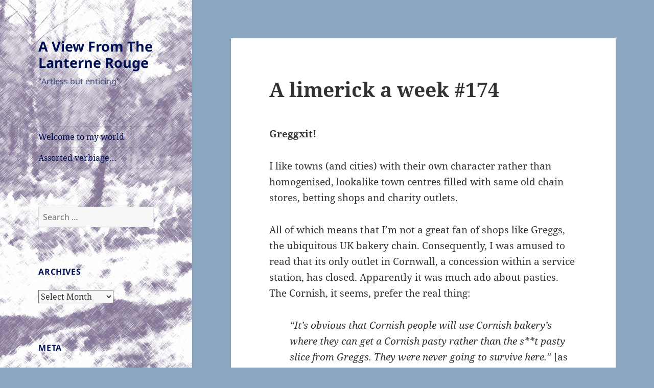

--- FILE ---
content_type: text/html; charset=UTF-8
request_url: https://blog.piscibus.com/a-limerick-a-week-174
body_size: 16478
content:
<!DOCTYPE html>
<html lang="en-GB" class="no-js">
<head>
	<meta charset="UTF-8">
	<meta name="viewport" content="width=device-width, initial-scale=1.0">
	<link rel="profile" href="https://gmpg.org/xfn/11">
	<link rel="pingback" href="https://blog.piscibus.com/xmlrpc.php">
	<script>
(function(html){html.className = html.className.replace(/\bno-js\b/,'js')})(document.documentElement);
//# sourceURL=twentyfifteen_javascript_detection
</script>
<title>A limerick a week #174 &#8211; A View From The Lanterne Rouge</title>
<meta name='robots' content='max-image-preview:large' />
<link rel='dns-prefetch' href='//secure.gravatar.com' />
<link rel='dns-prefetch' href='//stats.wp.com' />
<link rel='dns-prefetch' href='//v0.wordpress.com' />
<link rel='preconnect' href='//i0.wp.com' />
<link rel="alternate" type="application/rss+xml" title="A View From The Lanterne Rouge &raquo; Feed" href="https://blog.piscibus.com/feed" />
<link rel="alternate" type="application/rss+xml" title="A View From The Lanterne Rouge &raquo; Comments Feed" href="https://blog.piscibus.com/comments/feed" />
<link rel="alternate" type="application/rss+xml" title="A View From The Lanterne Rouge &raquo; A limerick a week #174 Comments Feed" href="https://blog.piscibus.com/a-limerick-a-week-174/feed" />
<link rel="alternate" title="oEmbed (JSON)" type="application/json+oembed" href="https://blog.piscibus.com/wp-json/oembed/1.0/embed?url=https%3A%2F%2Fblog.piscibus.com%2Fa-limerick-a-week-174" />
<link rel="alternate" title="oEmbed (XML)" type="text/xml+oembed" href="https://blog.piscibus.com/wp-json/oembed/1.0/embed?url=https%3A%2F%2Fblog.piscibus.com%2Fa-limerick-a-week-174&#038;format=xml" />
<style id='wp-img-auto-sizes-contain-inline-css'>
img:is([sizes=auto i],[sizes^="auto," i]){contain-intrinsic-size:3000px 1500px}
/*# sourceURL=wp-img-auto-sizes-contain-inline-css */
</style>
<link rel='stylesheet' id='twentyfifteen-jetpack-css' href='https://blog.piscibus.com/wp-content/plugins/jetpack/modules/theme-tools/compat/twentyfifteen.css?ver=15.3.1' media='all' />
<style id='wp-emoji-styles-inline-css'>

	img.wp-smiley, img.emoji {
		display: inline !important;
		border: none !important;
		box-shadow: none !important;
		height: 1em !important;
		width: 1em !important;
		margin: 0 0.07em !important;
		vertical-align: -0.1em !important;
		background: none !important;
		padding: 0 !important;
	}
/*# sourceURL=wp-emoji-styles-inline-css */
</style>
<style id='wp-block-library-inline-css'>
:root{--wp-block-synced-color:#7a00df;--wp-block-synced-color--rgb:122,0,223;--wp-bound-block-color:var(--wp-block-synced-color);--wp-editor-canvas-background:#ddd;--wp-admin-theme-color:#007cba;--wp-admin-theme-color--rgb:0,124,186;--wp-admin-theme-color-darker-10:#006ba1;--wp-admin-theme-color-darker-10--rgb:0,107,160.5;--wp-admin-theme-color-darker-20:#005a87;--wp-admin-theme-color-darker-20--rgb:0,90,135;--wp-admin-border-width-focus:2px}@media (min-resolution:192dpi){:root{--wp-admin-border-width-focus:1.5px}}.wp-element-button{cursor:pointer}:root .has-very-light-gray-background-color{background-color:#eee}:root .has-very-dark-gray-background-color{background-color:#313131}:root .has-very-light-gray-color{color:#eee}:root .has-very-dark-gray-color{color:#313131}:root .has-vivid-green-cyan-to-vivid-cyan-blue-gradient-background{background:linear-gradient(135deg,#00d084,#0693e3)}:root .has-purple-crush-gradient-background{background:linear-gradient(135deg,#34e2e4,#4721fb 50%,#ab1dfe)}:root .has-hazy-dawn-gradient-background{background:linear-gradient(135deg,#faaca8,#dad0ec)}:root .has-subdued-olive-gradient-background{background:linear-gradient(135deg,#fafae1,#67a671)}:root .has-atomic-cream-gradient-background{background:linear-gradient(135deg,#fdd79a,#004a59)}:root .has-nightshade-gradient-background{background:linear-gradient(135deg,#330968,#31cdcf)}:root .has-midnight-gradient-background{background:linear-gradient(135deg,#020381,#2874fc)}:root{--wp--preset--font-size--normal:16px;--wp--preset--font-size--huge:42px}.has-regular-font-size{font-size:1em}.has-larger-font-size{font-size:2.625em}.has-normal-font-size{font-size:var(--wp--preset--font-size--normal)}.has-huge-font-size{font-size:var(--wp--preset--font-size--huge)}.has-text-align-center{text-align:center}.has-text-align-left{text-align:left}.has-text-align-right{text-align:right}.has-fit-text{white-space:nowrap!important}#end-resizable-editor-section{display:none}.aligncenter{clear:both}.items-justified-left{justify-content:flex-start}.items-justified-center{justify-content:center}.items-justified-right{justify-content:flex-end}.items-justified-space-between{justify-content:space-between}.screen-reader-text{border:0;clip-path:inset(50%);height:1px;margin:-1px;overflow:hidden;padding:0;position:absolute;width:1px;word-wrap:normal!important}.screen-reader-text:focus{background-color:#ddd;clip-path:none;color:#444;display:block;font-size:1em;height:auto;left:5px;line-height:normal;padding:15px 23px 14px;text-decoration:none;top:5px;width:auto;z-index:100000}html :where(.has-border-color){border-style:solid}html :where([style*=border-top-color]){border-top-style:solid}html :where([style*=border-right-color]){border-right-style:solid}html :where([style*=border-bottom-color]){border-bottom-style:solid}html :where([style*=border-left-color]){border-left-style:solid}html :where([style*=border-width]){border-style:solid}html :where([style*=border-top-width]){border-top-style:solid}html :where([style*=border-right-width]){border-right-style:solid}html :where([style*=border-bottom-width]){border-bottom-style:solid}html :where([style*=border-left-width]){border-left-style:solid}html :where(img[class*=wp-image-]){height:auto;max-width:100%}:where(figure){margin:0 0 1em}html :where(.is-position-sticky){--wp-admin--admin-bar--position-offset:var(--wp-admin--admin-bar--height,0px)}@media screen and (max-width:600px){html :where(.is-position-sticky){--wp-admin--admin-bar--position-offset:0px}}

/*# sourceURL=wp-block-library-inline-css */
</style><style id='global-styles-inline-css'>
:root{--wp--preset--aspect-ratio--square: 1;--wp--preset--aspect-ratio--4-3: 4/3;--wp--preset--aspect-ratio--3-4: 3/4;--wp--preset--aspect-ratio--3-2: 3/2;--wp--preset--aspect-ratio--2-3: 2/3;--wp--preset--aspect-ratio--16-9: 16/9;--wp--preset--aspect-ratio--9-16: 9/16;--wp--preset--color--black: #000000;--wp--preset--color--cyan-bluish-gray: #abb8c3;--wp--preset--color--white: #fff;--wp--preset--color--pale-pink: #f78da7;--wp--preset--color--vivid-red: #cf2e2e;--wp--preset--color--luminous-vivid-orange: #ff6900;--wp--preset--color--luminous-vivid-amber: #fcb900;--wp--preset--color--light-green-cyan: #7bdcb5;--wp--preset--color--vivid-green-cyan: #00d084;--wp--preset--color--pale-cyan-blue: #8ed1fc;--wp--preset--color--vivid-cyan-blue: #0693e3;--wp--preset--color--vivid-purple: #9b51e0;--wp--preset--color--dark-gray: #111;--wp--preset--color--light-gray: #f1f1f1;--wp--preset--color--yellow: #f4ca16;--wp--preset--color--dark-brown: #352712;--wp--preset--color--medium-pink: #e53b51;--wp--preset--color--light-pink: #ffe5d1;--wp--preset--color--dark-purple: #2e2256;--wp--preset--color--purple: #674970;--wp--preset--color--blue-gray: #22313f;--wp--preset--color--bright-blue: #55c3dc;--wp--preset--color--light-blue: #e9f2f9;--wp--preset--gradient--vivid-cyan-blue-to-vivid-purple: linear-gradient(135deg,rgb(6,147,227) 0%,rgb(155,81,224) 100%);--wp--preset--gradient--light-green-cyan-to-vivid-green-cyan: linear-gradient(135deg,rgb(122,220,180) 0%,rgb(0,208,130) 100%);--wp--preset--gradient--luminous-vivid-amber-to-luminous-vivid-orange: linear-gradient(135deg,rgb(252,185,0) 0%,rgb(255,105,0) 100%);--wp--preset--gradient--luminous-vivid-orange-to-vivid-red: linear-gradient(135deg,rgb(255,105,0) 0%,rgb(207,46,46) 100%);--wp--preset--gradient--very-light-gray-to-cyan-bluish-gray: linear-gradient(135deg,rgb(238,238,238) 0%,rgb(169,184,195) 100%);--wp--preset--gradient--cool-to-warm-spectrum: linear-gradient(135deg,rgb(74,234,220) 0%,rgb(151,120,209) 20%,rgb(207,42,186) 40%,rgb(238,44,130) 60%,rgb(251,105,98) 80%,rgb(254,248,76) 100%);--wp--preset--gradient--blush-light-purple: linear-gradient(135deg,rgb(255,206,236) 0%,rgb(152,150,240) 100%);--wp--preset--gradient--blush-bordeaux: linear-gradient(135deg,rgb(254,205,165) 0%,rgb(254,45,45) 50%,rgb(107,0,62) 100%);--wp--preset--gradient--luminous-dusk: linear-gradient(135deg,rgb(255,203,112) 0%,rgb(199,81,192) 50%,rgb(65,88,208) 100%);--wp--preset--gradient--pale-ocean: linear-gradient(135deg,rgb(255,245,203) 0%,rgb(182,227,212) 50%,rgb(51,167,181) 100%);--wp--preset--gradient--electric-grass: linear-gradient(135deg,rgb(202,248,128) 0%,rgb(113,206,126) 100%);--wp--preset--gradient--midnight: linear-gradient(135deg,rgb(2,3,129) 0%,rgb(40,116,252) 100%);--wp--preset--gradient--dark-gray-gradient-gradient: linear-gradient(90deg, rgba(17,17,17,1) 0%, rgba(42,42,42,1) 100%);--wp--preset--gradient--light-gray-gradient: linear-gradient(90deg, rgba(241,241,241,1) 0%, rgba(215,215,215,1) 100%);--wp--preset--gradient--white-gradient: linear-gradient(90deg, rgba(255,255,255,1) 0%, rgba(230,230,230,1) 100%);--wp--preset--gradient--yellow-gradient: linear-gradient(90deg, rgba(244,202,22,1) 0%, rgba(205,168,10,1) 100%);--wp--preset--gradient--dark-brown-gradient: linear-gradient(90deg, rgba(53,39,18,1) 0%, rgba(91,67,31,1) 100%);--wp--preset--gradient--medium-pink-gradient: linear-gradient(90deg, rgba(229,59,81,1) 0%, rgba(209,28,51,1) 100%);--wp--preset--gradient--light-pink-gradient: linear-gradient(90deg, rgba(255,229,209,1) 0%, rgba(255,200,158,1) 100%);--wp--preset--gradient--dark-purple-gradient: linear-gradient(90deg, rgba(46,34,86,1) 0%, rgba(66,48,123,1) 100%);--wp--preset--gradient--purple-gradient: linear-gradient(90deg, rgba(103,73,112,1) 0%, rgba(131,93,143,1) 100%);--wp--preset--gradient--blue-gray-gradient: linear-gradient(90deg, rgba(34,49,63,1) 0%, rgba(52,75,96,1) 100%);--wp--preset--gradient--bright-blue-gradient: linear-gradient(90deg, rgba(85,195,220,1) 0%, rgba(43,180,211,1) 100%);--wp--preset--gradient--light-blue-gradient: linear-gradient(90deg, rgba(233,242,249,1) 0%, rgba(193,218,238,1) 100%);--wp--preset--font-size--small: 13px;--wp--preset--font-size--medium: 20px;--wp--preset--font-size--large: 36px;--wp--preset--font-size--x-large: 42px;--wp--preset--spacing--20: 0.44rem;--wp--preset--spacing--30: 0.67rem;--wp--preset--spacing--40: 1rem;--wp--preset--spacing--50: 1.5rem;--wp--preset--spacing--60: 2.25rem;--wp--preset--spacing--70: 3.38rem;--wp--preset--spacing--80: 5.06rem;--wp--preset--shadow--natural: 6px 6px 9px rgba(0, 0, 0, 0.2);--wp--preset--shadow--deep: 12px 12px 50px rgba(0, 0, 0, 0.4);--wp--preset--shadow--sharp: 6px 6px 0px rgba(0, 0, 0, 0.2);--wp--preset--shadow--outlined: 6px 6px 0px -3px rgb(255, 255, 255), 6px 6px rgb(0, 0, 0);--wp--preset--shadow--crisp: 6px 6px 0px rgb(0, 0, 0);}:where(.is-layout-flex){gap: 0.5em;}:where(.is-layout-grid){gap: 0.5em;}body .is-layout-flex{display: flex;}.is-layout-flex{flex-wrap: wrap;align-items: center;}.is-layout-flex > :is(*, div){margin: 0;}body .is-layout-grid{display: grid;}.is-layout-grid > :is(*, div){margin: 0;}:where(.wp-block-columns.is-layout-flex){gap: 2em;}:where(.wp-block-columns.is-layout-grid){gap: 2em;}:where(.wp-block-post-template.is-layout-flex){gap: 1.25em;}:where(.wp-block-post-template.is-layout-grid){gap: 1.25em;}.has-black-color{color: var(--wp--preset--color--black) !important;}.has-cyan-bluish-gray-color{color: var(--wp--preset--color--cyan-bluish-gray) !important;}.has-white-color{color: var(--wp--preset--color--white) !important;}.has-pale-pink-color{color: var(--wp--preset--color--pale-pink) !important;}.has-vivid-red-color{color: var(--wp--preset--color--vivid-red) !important;}.has-luminous-vivid-orange-color{color: var(--wp--preset--color--luminous-vivid-orange) !important;}.has-luminous-vivid-amber-color{color: var(--wp--preset--color--luminous-vivid-amber) !important;}.has-light-green-cyan-color{color: var(--wp--preset--color--light-green-cyan) !important;}.has-vivid-green-cyan-color{color: var(--wp--preset--color--vivid-green-cyan) !important;}.has-pale-cyan-blue-color{color: var(--wp--preset--color--pale-cyan-blue) !important;}.has-vivid-cyan-blue-color{color: var(--wp--preset--color--vivid-cyan-blue) !important;}.has-vivid-purple-color{color: var(--wp--preset--color--vivid-purple) !important;}.has-black-background-color{background-color: var(--wp--preset--color--black) !important;}.has-cyan-bluish-gray-background-color{background-color: var(--wp--preset--color--cyan-bluish-gray) !important;}.has-white-background-color{background-color: var(--wp--preset--color--white) !important;}.has-pale-pink-background-color{background-color: var(--wp--preset--color--pale-pink) !important;}.has-vivid-red-background-color{background-color: var(--wp--preset--color--vivid-red) !important;}.has-luminous-vivid-orange-background-color{background-color: var(--wp--preset--color--luminous-vivid-orange) !important;}.has-luminous-vivid-amber-background-color{background-color: var(--wp--preset--color--luminous-vivid-amber) !important;}.has-light-green-cyan-background-color{background-color: var(--wp--preset--color--light-green-cyan) !important;}.has-vivid-green-cyan-background-color{background-color: var(--wp--preset--color--vivid-green-cyan) !important;}.has-pale-cyan-blue-background-color{background-color: var(--wp--preset--color--pale-cyan-blue) !important;}.has-vivid-cyan-blue-background-color{background-color: var(--wp--preset--color--vivid-cyan-blue) !important;}.has-vivid-purple-background-color{background-color: var(--wp--preset--color--vivid-purple) !important;}.has-black-border-color{border-color: var(--wp--preset--color--black) !important;}.has-cyan-bluish-gray-border-color{border-color: var(--wp--preset--color--cyan-bluish-gray) !important;}.has-white-border-color{border-color: var(--wp--preset--color--white) !important;}.has-pale-pink-border-color{border-color: var(--wp--preset--color--pale-pink) !important;}.has-vivid-red-border-color{border-color: var(--wp--preset--color--vivid-red) !important;}.has-luminous-vivid-orange-border-color{border-color: var(--wp--preset--color--luminous-vivid-orange) !important;}.has-luminous-vivid-amber-border-color{border-color: var(--wp--preset--color--luminous-vivid-amber) !important;}.has-light-green-cyan-border-color{border-color: var(--wp--preset--color--light-green-cyan) !important;}.has-vivid-green-cyan-border-color{border-color: var(--wp--preset--color--vivid-green-cyan) !important;}.has-pale-cyan-blue-border-color{border-color: var(--wp--preset--color--pale-cyan-blue) !important;}.has-vivid-cyan-blue-border-color{border-color: var(--wp--preset--color--vivid-cyan-blue) !important;}.has-vivid-purple-border-color{border-color: var(--wp--preset--color--vivid-purple) !important;}.has-vivid-cyan-blue-to-vivid-purple-gradient-background{background: var(--wp--preset--gradient--vivid-cyan-blue-to-vivid-purple) !important;}.has-light-green-cyan-to-vivid-green-cyan-gradient-background{background: var(--wp--preset--gradient--light-green-cyan-to-vivid-green-cyan) !important;}.has-luminous-vivid-amber-to-luminous-vivid-orange-gradient-background{background: var(--wp--preset--gradient--luminous-vivid-amber-to-luminous-vivid-orange) !important;}.has-luminous-vivid-orange-to-vivid-red-gradient-background{background: var(--wp--preset--gradient--luminous-vivid-orange-to-vivid-red) !important;}.has-very-light-gray-to-cyan-bluish-gray-gradient-background{background: var(--wp--preset--gradient--very-light-gray-to-cyan-bluish-gray) !important;}.has-cool-to-warm-spectrum-gradient-background{background: var(--wp--preset--gradient--cool-to-warm-spectrum) !important;}.has-blush-light-purple-gradient-background{background: var(--wp--preset--gradient--blush-light-purple) !important;}.has-blush-bordeaux-gradient-background{background: var(--wp--preset--gradient--blush-bordeaux) !important;}.has-luminous-dusk-gradient-background{background: var(--wp--preset--gradient--luminous-dusk) !important;}.has-pale-ocean-gradient-background{background: var(--wp--preset--gradient--pale-ocean) !important;}.has-electric-grass-gradient-background{background: var(--wp--preset--gradient--electric-grass) !important;}.has-midnight-gradient-background{background: var(--wp--preset--gradient--midnight) !important;}.has-small-font-size{font-size: var(--wp--preset--font-size--small) !important;}.has-medium-font-size{font-size: var(--wp--preset--font-size--medium) !important;}.has-large-font-size{font-size: var(--wp--preset--font-size--large) !important;}.has-x-large-font-size{font-size: var(--wp--preset--font-size--x-large) !important;}
/*# sourceURL=global-styles-inline-css */
</style>

<style id='classic-theme-styles-inline-css'>
/*! This file is auto-generated */
.wp-block-button__link{color:#fff;background-color:#32373c;border-radius:9999px;box-shadow:none;text-decoration:none;padding:calc(.667em + 2px) calc(1.333em + 2px);font-size:1.125em}.wp-block-file__button{background:#32373c;color:#fff;text-decoration:none}
/*# sourceURL=/wp-includes/css/classic-themes.min.css */
</style>
<link rel='stylesheet' id='twentyfifteen-fonts-css' href='https://blog.piscibus.com/wp-content/themes/twentyfifteen/assets/fonts/noto-sans-plus-noto-serif-plus-inconsolata.css?ver=20230328' media='all' />
<link rel='stylesheet' id='genericons-css' href='https://blog.piscibus.com/wp-content/plugins/jetpack/_inc/genericons/genericons/genericons.css?ver=3.1' media='all' />
<link rel='stylesheet' id='twentyfifteen-style-css' href='https://blog.piscibus.com/wp-content/themes/twentyfifteen/style.css?ver=20251202' media='all' />
<style id='twentyfifteen-style-inline-css'>

		/* Custom Header Background Color */
		body:before,
		.site-header {
			background-color: #8ba6bf;
		}

		@media screen and (min-width: 59.6875em) {
			.site-header,
			.secondary {
				background-color: transparent;
			}

			.widget button,
			.widget input[type="button"],
			.widget input[type="reset"],
			.widget input[type="submit"],
			.widget_calendar tbody a,
			.widget_calendar tbody a:hover,
			.widget_calendar tbody a:focus {
				color: #8ba6bf;
			}
		}
	

		/* Custom Sidebar Text Color */
		.site-title a,
		.site-description,
		.secondary-toggle:before {
			color: #001054;
		}

		.site-title a:hover,
		.site-title a:focus {
			color: rgba( 0, 16, 84, 0.7);
		}

		.secondary-toggle {
			border-color: rgba( 0, 16, 84, 0.1);
		}

		.secondary-toggle:hover,
		.secondary-toggle:focus {
			border-color: rgba( 0, 16, 84, 0.3);
		}

		.site-title a {
			outline-color: rgba( 0, 16, 84, 0.3);
		}

		@media screen and (min-width: 59.6875em) {
			.secondary a,
			.dropdown-toggle:after,
			.widget-title,
			.widget blockquote cite,
			.widget blockquote small {
				color: #001054;
			}

			.widget button,
			.widget input[type="button"],
			.widget input[type="reset"],
			.widget input[type="submit"],
			.widget_calendar tbody a {
				background-color: #001054;
			}

			.textwidget a {
				border-color: #001054;
			}

			.secondary a:hover,
			.secondary a:focus,
			.main-navigation .menu-item-description,
			.widget,
			.widget blockquote,
			.widget .wp-caption-text,
			.widget .gallery-caption {
				color: rgba( 0, 16, 84, 0.7);
			}

			.widget button:hover,
			.widget button:focus,
			.widget input[type="button"]:hover,
			.widget input[type="button"]:focus,
			.widget input[type="reset"]:hover,
			.widget input[type="reset"]:focus,
			.widget input[type="submit"]:hover,
			.widget input[type="submit"]:focus,
			.widget_calendar tbody a:hover,
			.widget_calendar tbody a:focus {
				background-color: rgba( 0, 16, 84, 0.7);
			}

			.widget blockquote {
				border-color: rgba( 0, 16, 84, 0.7);
			}

			.main-navigation ul,
			.main-navigation li,
			.secondary-toggle,
			.widget input,
			.widget textarea,
			.widget table,
			.widget th,
			.widget td,
			.widget pre,
			.widget li,
			.widget_categories .children,
			.widget_nav_menu .sub-menu,
			.widget_pages .children,
			.widget abbr[title] {
				border-color: rgba( 0, 16, 84, 0.1);
			}

			.dropdown-toggle:hover,
			.dropdown-toggle:focus,
			.widget hr {
				background-color: rgba( 0, 16, 84, 0.1);
			}

			.widget input:focus,
			.widget textarea:focus {
				border-color: rgba( 0, 16, 84, 0.3);
			}

			.sidebar a:focus,
			.dropdown-toggle:focus {
				outline-color: rgba( 0, 16, 84, 0.3);
			}
		}
	
/*# sourceURL=twentyfifteen-style-inline-css */
</style>
<link rel='stylesheet' id='twentyfifteen-block-style-css' href='https://blog.piscibus.com/wp-content/themes/twentyfifteen/css/blocks.css?ver=20240715' media='all' />
<script src="https://blog.piscibus.com/wp-includes/js/jquery/jquery.min.js?ver=3.7.1" id="jquery-core-js"></script>
<script src="https://blog.piscibus.com/wp-includes/js/jquery/jquery-migrate.min.js?ver=3.4.1" id="jquery-migrate-js"></script>
<script id="twentyfifteen-script-js-extra">
var screenReaderText = {"expand":"\u003Cspan class=\"screen-reader-text\"\u003Eexpand child menu\u003C/span\u003E","collapse":"\u003Cspan class=\"screen-reader-text\"\u003Ecollapse child menu\u003C/span\u003E"};
//# sourceURL=twentyfifteen-script-js-extra
</script>
<script src="https://blog.piscibus.com/wp-content/themes/twentyfifteen/js/functions.js?ver=20250729" id="twentyfifteen-script-js" defer data-wp-strategy="defer"></script>
<link rel="https://api.w.org/" href="https://blog.piscibus.com/wp-json/" /><link rel="alternate" title="JSON" type="application/json" href="https://blog.piscibus.com/wp-json/wp/v2/posts/6045" /><link rel="EditURI" type="application/rsd+xml" title="RSD" href="https://blog.piscibus.com/xmlrpc.php?rsd" />
<meta name="generator" content="WordPress 6.9" />
<link rel="canonical" href="https://blog.piscibus.com/a-limerick-a-week-174" />
<link rel='shortlink' href='https://wp.me/p6XcCK-1zv' />
	<style>img#wpstats{display:none}</style>
				<style type="text/css" id="twentyfifteen-header-css">
				.site-header {

			/*
			 * No shorthand so the Customizer can override individual properties.
			 * @see https://core.trac.wordpress.org/ticket/31460
			 */
			background-image: url(https://blog.piscibus.com/wp-content/uploads/2015/11/cropped-Header_image_3.jpg);
			background-repeat: no-repeat;
			background-position: 50% 50%;
			-webkit-background-size: cover;
			-moz-background-size:    cover;
			-o-background-size:      cover;
			background-size:         cover;
		}

		@media screen and (min-width: 59.6875em) {
			body:before {

				/*
				 * No shorthand so the Customizer can override individual properties.
				 * @see https://core.trac.wordpress.org/ticket/31460
				 */
				background-image: url(https://blog.piscibus.com/wp-content/uploads/2015/11/cropped-Header_image_3.jpg);
				background-repeat: no-repeat;
				background-position: 100% 50%;
				-webkit-background-size: cover;
				-moz-background-size:    cover;
				-o-background-size:      cover;
				background-size:         cover;
				border-right: 0;
			}

			.site-header {
				background: transparent;
			}
		}
				</style>
		<style id="custom-background-css">
body.custom-background { background-color: #8ba6bf; }
</style>
	
<!-- Jetpack Open Graph Tags -->
<meta property="og:type" content="article" />
<meta property="og:title" content="A limerick a week #174" />
<meta property="og:url" content="https://blog.piscibus.com/a-limerick-a-week-174" />
<meta property="og:description" content="Greggxit! I like towns (and cities) with their own character rather than homogenised, lookalike town centres filled with same old chain stores, betting shops and charity outlets. All of which means…" />
<meta property="article:published_time" content="2020-01-17T15:06:51+00:00" />
<meta property="article:modified_time" content="2020-01-17T15:06:51+00:00" />
<meta property="og:site_name" content="A View From The Lanterne Rouge" />
<meta property="og:image" content="https://blog.piscibus.com/wp-content/uploads/2020/01/greggs-6-e1453035884323.jpg" />
<meta property="og:image:width" content="480" />
<meta property="og:image:height" content="400" />
<meta property="og:image:alt" content="" />
<meta property="og:locale" content="en_GB" />
<meta name="twitter:text:title" content="A limerick a week #174" />
<meta name="twitter:image" content="https://blog.piscibus.com/wp-content/uploads/2020/01/greggs-6-e1453035884323.jpg?w=640" />
<meta name="twitter:card" content="summary_large_image" />

<!-- End Jetpack Open Graph Tags -->
<link rel="icon" href="https://i0.wp.com/blog.piscibus.com/wp-content/uploads/2015/11/cropped-PennyFarthing.jpg?fit=32%2C32&#038;ssl=1" sizes="32x32" />
<link rel="icon" href="https://i0.wp.com/blog.piscibus.com/wp-content/uploads/2015/11/cropped-PennyFarthing.jpg?fit=192%2C192&#038;ssl=1" sizes="192x192" />
<link rel="apple-touch-icon" href="https://i0.wp.com/blog.piscibus.com/wp-content/uploads/2015/11/cropped-PennyFarthing.jpg?fit=180%2C180&#038;ssl=1" />
<meta name="msapplication-TileImage" content="https://i0.wp.com/blog.piscibus.com/wp-content/uploads/2015/11/cropped-PennyFarthing.jpg?fit=270%2C270&#038;ssl=1" />
		<style id="wp-custom-css">
			/*
You can add your own CSS here.

Click the help icon above to learn more.
*/
.entry-content a {
    border-bottom: none;
}		</style>
		<link rel='stylesheet' id='jetpack-swiper-library-css' href='https://blog.piscibus.com/wp-content/plugins/jetpack/_inc/blocks/swiper.css?ver=15.3.1' media='all' />
<link rel='stylesheet' id='jetpack-carousel-css' href='https://blog.piscibus.com/wp-content/plugins/jetpack/modules/carousel/jetpack-carousel.css?ver=15.3.1' media='all' />
</head>

<body class="wp-singular post-template-default single single-post postid-6045 single-format-standard custom-background wp-embed-responsive wp-theme-twentyfifteen">
<div id="page" class="hfeed site">
	<a class="skip-link screen-reader-text" href="#content">
		Skip to content	</a>

	<div id="sidebar" class="sidebar">
		<header id="masthead" class="site-header">
			<div class="site-branding">
									<p class="site-title"><a href="https://blog.piscibus.com/" rel="home" >A View From The Lanterne Rouge</a></p>
										<p class="site-description">&quot;Artless but enticing&quot;</p>
				
				<button class="secondary-toggle">Menu and widgets</button>
			</div><!-- .site-branding -->
		</header><!-- .site-header -->

			<div id="secondary" class="secondary">

					<nav id="site-navigation" class="main-navigation">
				<div class="menu-menu1-container"><ul id="menu-menu1" class="nav-menu"><li id="menu-item-7490" class="menu-item menu-item-type-post_type menu-item-object-page menu-item-7490"><a href="https://blog.piscibus.com/non-blog-pages/welcome-to-my-world">Welcome to my world</a></li>
<li id="menu-item-7485" class="menu-item menu-item-type-post_type menu-item-object-page menu-item-7485"><a href="https://blog.piscibus.com/non-blog-pages">Assorted verbiage…</a></li>
</ul></div>			</nav><!-- .main-navigation -->
		
		
					<div id="widget-area" class="widget-area" role="complementary">
				<aside id="search-2" class="widget widget_search"><form role="search" method="get" class="search-form" action="https://blog.piscibus.com/">
				<label>
					<span class="screen-reader-text">Search for:</span>
					<input type="search" class="search-field" placeholder="Search &hellip;" value="" name="s" />
				</label>
				<input type="submit" class="search-submit screen-reader-text" value="Search" />
			</form></aside><aside id="archives-2" class="widget widget_archive"><h2 class="widget-title">Archives</h2>		<label class="screen-reader-text" for="archives-dropdown-2">Archives</label>
		<select id="archives-dropdown-2" name="archive-dropdown">
			
			<option value="">Select Month</option>
				<option value='https://blog.piscibus.com/2024/07'> July 2024 </option>
	<option value='https://blog.piscibus.com/2024/02'> February 2024 </option>
	<option value='https://blog.piscibus.com/2023/12'> December 2023 </option>
	<option value='https://blog.piscibus.com/2023/09'> September 2023 </option>
	<option value='https://blog.piscibus.com/2023/08'> August 2023 </option>
	<option value='https://blog.piscibus.com/2023/06'> June 2023 </option>
	<option value='https://blog.piscibus.com/2023/04'> April 2023 </option>
	<option value='https://blog.piscibus.com/2023/03'> March 2023 </option>
	<option value='https://blog.piscibus.com/2023/01'> January 2023 </option>
	<option value='https://blog.piscibus.com/2022/12'> December 2022 </option>
	<option value='https://blog.piscibus.com/2022/11'> November 2022 </option>
	<option value='https://blog.piscibus.com/2022/10'> October 2022 </option>
	<option value='https://blog.piscibus.com/2022/09'> September 2022 </option>
	<option value='https://blog.piscibus.com/2022/08'> August 2022 </option>
	<option value='https://blog.piscibus.com/2022/07'> July 2022 </option>
	<option value='https://blog.piscibus.com/2022/06'> June 2022 </option>
	<option value='https://blog.piscibus.com/2022/05'> May 2022 </option>
	<option value='https://blog.piscibus.com/2022/02'> February 2022 </option>
	<option value='https://blog.piscibus.com/2022/01'> January 2022 </option>
	<option value='https://blog.piscibus.com/2021/12'> December 2021 </option>
	<option value='https://blog.piscibus.com/2021/11'> November 2021 </option>
	<option value='https://blog.piscibus.com/2021/10'> October 2021 </option>
	<option value='https://blog.piscibus.com/2021/09'> September 2021 </option>
	<option value='https://blog.piscibus.com/2021/08'> August 2021 </option>
	<option value='https://blog.piscibus.com/2021/07'> July 2021 </option>
	<option value='https://blog.piscibus.com/2021/06'> June 2021 </option>
	<option value='https://blog.piscibus.com/2021/05'> May 2021 </option>
	<option value='https://blog.piscibus.com/2021/04'> April 2021 </option>
	<option value='https://blog.piscibus.com/2021/03'> March 2021 </option>
	<option value='https://blog.piscibus.com/2021/02'> February 2021 </option>
	<option value='https://blog.piscibus.com/2021/01'> January 2021 </option>
	<option value='https://blog.piscibus.com/2020/12'> December 2020 </option>
	<option value='https://blog.piscibus.com/2020/11'> November 2020 </option>
	<option value='https://blog.piscibus.com/2020/10'> October 2020 </option>
	<option value='https://blog.piscibus.com/2020/09'> September 2020 </option>
	<option value='https://blog.piscibus.com/2020/08'> August 2020 </option>
	<option value='https://blog.piscibus.com/2020/07'> July 2020 </option>
	<option value='https://blog.piscibus.com/2020/06'> June 2020 </option>
	<option value='https://blog.piscibus.com/2020/05'> May 2020 </option>
	<option value='https://blog.piscibus.com/2020/04'> April 2020 </option>
	<option value='https://blog.piscibus.com/2020/03'> March 2020 </option>
	<option value='https://blog.piscibus.com/2020/02'> February 2020 </option>
	<option value='https://blog.piscibus.com/2020/01'> January 2020 </option>
	<option value='https://blog.piscibus.com/2019/12'> December 2019 </option>
	<option value='https://blog.piscibus.com/2019/11'> November 2019 </option>
	<option value='https://blog.piscibus.com/2019/10'> October 2019 </option>
	<option value='https://blog.piscibus.com/2019/09'> September 2019 </option>
	<option value='https://blog.piscibus.com/2019/08'> August 2019 </option>
	<option value='https://blog.piscibus.com/2019/07'> July 2019 </option>
	<option value='https://blog.piscibus.com/2019/06'> June 2019 </option>
	<option value='https://blog.piscibus.com/2019/05'> May 2019 </option>
	<option value='https://blog.piscibus.com/2019/04'> April 2019 </option>
	<option value='https://blog.piscibus.com/2019/03'> March 2019 </option>
	<option value='https://blog.piscibus.com/2019/02'> February 2019 </option>
	<option value='https://blog.piscibus.com/2019/01'> January 2019 </option>
	<option value='https://blog.piscibus.com/2018/12'> December 2018 </option>
	<option value='https://blog.piscibus.com/2018/11'> November 2018 </option>
	<option value='https://blog.piscibus.com/2018/10'> October 2018 </option>
	<option value='https://blog.piscibus.com/2018/09'> September 2018 </option>
	<option value='https://blog.piscibus.com/2018/08'> August 2018 </option>
	<option value='https://blog.piscibus.com/2018/07'> July 2018 </option>
	<option value='https://blog.piscibus.com/2018/06'> June 2018 </option>
	<option value='https://blog.piscibus.com/2018/05'> May 2018 </option>
	<option value='https://blog.piscibus.com/2018/04'> April 2018 </option>
	<option value='https://blog.piscibus.com/2018/03'> March 2018 </option>
	<option value='https://blog.piscibus.com/2018/02'> February 2018 </option>
	<option value='https://blog.piscibus.com/2018/01'> January 2018 </option>
	<option value='https://blog.piscibus.com/2017/12'> December 2017 </option>
	<option value='https://blog.piscibus.com/2017/11'> November 2017 </option>
	<option value='https://blog.piscibus.com/2017/10'> October 2017 </option>
	<option value='https://blog.piscibus.com/2017/09'> September 2017 </option>
	<option value='https://blog.piscibus.com/2017/08'> August 2017 </option>
	<option value='https://blog.piscibus.com/2017/07'> July 2017 </option>
	<option value='https://blog.piscibus.com/2017/06'> June 2017 </option>
	<option value='https://blog.piscibus.com/2017/05'> May 2017 </option>
	<option value='https://blog.piscibus.com/2017/04'> April 2017 </option>
	<option value='https://blog.piscibus.com/2017/03'> March 2017 </option>
	<option value='https://blog.piscibus.com/2017/02'> February 2017 </option>
	<option value='https://blog.piscibus.com/2017/01'> January 2017 </option>
	<option value='https://blog.piscibus.com/2016/12'> December 2016 </option>
	<option value='https://blog.piscibus.com/2016/11'> November 2016 </option>
	<option value='https://blog.piscibus.com/2016/10'> October 2016 </option>
	<option value='https://blog.piscibus.com/2016/09'> September 2016 </option>
	<option value='https://blog.piscibus.com/2016/08'> August 2016 </option>
	<option value='https://blog.piscibus.com/2016/07'> July 2016 </option>
	<option value='https://blog.piscibus.com/2016/06'> June 2016 </option>
	<option value='https://blog.piscibus.com/2016/05'> May 2016 </option>
	<option value='https://blog.piscibus.com/2016/04'> April 2016 </option>
	<option value='https://blog.piscibus.com/2016/03'> March 2016 </option>

		</select>

			<script>
( ( dropdownId ) => {
	const dropdown = document.getElementById( dropdownId );
	function onSelectChange() {
		setTimeout( () => {
			if ( 'escape' === dropdown.dataset.lastkey ) {
				return;
			}
			if ( dropdown.value ) {
				document.location.href = dropdown.value;
			}
		}, 250 );
	}
	function onKeyUp( event ) {
		if ( 'Escape' === event.key ) {
			dropdown.dataset.lastkey = 'escape';
		} else {
			delete dropdown.dataset.lastkey;
		}
	}
	function onClick() {
		delete dropdown.dataset.lastkey;
	}
	dropdown.addEventListener( 'keyup', onKeyUp );
	dropdown.addEventListener( 'click', onClick );
	dropdown.addEventListener( 'change', onSelectChange );
})( "archives-dropdown-2" );

//# sourceURL=WP_Widget_Archives%3A%3Awidget
</script>
</aside><aside id="meta-2" class="widget widget_meta"><h2 class="widget-title">Meta</h2><nav aria-label="Meta">
		<ul>
						<li><a href="https://blog.piscibus.com/wp-login.php">Log in</a></li>
			<li><a href="https://blog.piscibus.com/feed">Entries feed</a></li>
			<li><a href="https://blog.piscibus.com/comments/feed">Comments feed</a></li>

			<li><a href="https://en-gb.wordpress.org/">WordPress.org</a></li>
		</ul>

		</nav></aside>
		<aside id="recent-posts-2" class="widget widget_recent_entries">
		<h2 class="widget-title">Recent Posts</h2><nav aria-label="Recent Posts">
		<ul>
											<li>
					<a href="https://blog.piscibus.com/occasional-limericks-only-49">Occasional Limericks Only #49</a>
									</li>
											<li>
					<a href="https://blog.piscibus.com/occasional-limericks-only-48">Occasional Limericks Only #48</a>
									</li>
											<li>
					<a href="https://blog.piscibus.com/occasional-limericks-only-47">Occasional Limericks Only #47</a>
									</li>
											<li>
					<a href="https://blog.piscibus.com/quotes-that-made-me-laugh-63">Quotes That Made Me Laugh #63</a>
									</li>
											<li>
					<a href="https://blog.piscibus.com/occasional-limericks-only-46">Occasional Limericks Only #46</a>
									</li>
					</ul>

		</nav></aside>			</div><!-- .widget-area -->
		
	</div><!-- .secondary -->

	</div><!-- .sidebar -->

	<div id="content" class="site-content">

	<div id="primary" class="content-area">
		<main id="main" class="site-main">

		
<article id="post-6045" class="post-6045 post type-post status-publish format-standard hentry category-a-limerick-a-week tag-baking tag-kendal tag-limericks">
	
	<header class="entry-header">
		<h1 class="entry-title">A limerick a week #174</h1>	</header><!-- .entry-header -->

	<div class="entry-content">
		<p><strong>Greggxit!</strong></p>
<p>I like towns (and cities) with their own character rather than homogenised, lookalike town centres filled with same old chain stores, betting shops and charity outlets.</p>
<p>All of which means that I&#8217;m not a great fan of shops like Greggs, the ubiquitous UK bakery chain. Consequently, I was amused to read that its only outlet in Cornwall, a concession within a service station, has closed. Apparently it was much ado about pasties.  The Cornish, it seems, prefer the real thing:</p>
<p style="padding-left: 40px;"><em>&#8220;It&#8217;s obvious that Cornish people will use Cornish bakery&#8217;s where they can get a Cornish pasty rather than the s**t pasty slice from Greggs. They were never going to survive here.&#8221;</em> [as quoted in the Daily Telegraph, including its misuse of the possessive instead of a plural. Groan!]</p>
<figure id="attachment_6056" aria-describedby="caption-attachment-6056" style="width: 460px" class="wp-caption aligncenter"><a href="https://i0.wp.com/blog.piscibus.com/wp-content/uploads/2020/01/Cornish-pasty-007.jpg?ssl=1"><img data-recalc-dims="1" fetchpriority="high" decoding="async" data-attachment-id="6056" data-permalink="https://blog.piscibus.com/a-limerick-a-week-174/cornish-pasty-007" data-orig-file="https://i0.wp.com/blog.piscibus.com/wp-content/uploads/2020/01/Cornish-pasty-007.jpg?fit=460%2C276&amp;ssl=1" data-orig-size="460,276" data-comments-opened="1" data-image-meta="{&quot;aperture&quot;:&quot;0&quot;,&quot;credit&quot;:&quot;&quot;,&quot;camera&quot;:&quot;&quot;,&quot;caption&quot;:&quot;&quot;,&quot;created_timestamp&quot;:&quot;0&quot;,&quot;copyright&quot;:&quot;&quot;,&quot;focal_length&quot;:&quot;0&quot;,&quot;iso&quot;:&quot;0&quot;,&quot;shutter_speed&quot;:&quot;0&quot;,&quot;title&quot;:&quot;&quot;,&quot;orientation&quot;:&quot;0&quot;}" data-image-title="Cornish-pasty" data-image-description="" data-image-caption="&lt;p&gt;The real thing&lt;/p&gt;
" data-medium-file="https://i0.wp.com/blog.piscibus.com/wp-content/uploads/2020/01/Cornish-pasty-007.jpg?fit=300%2C180&amp;ssl=1" data-large-file="https://i0.wp.com/blog.piscibus.com/wp-content/uploads/2020/01/Cornish-pasty-007.jpg?fit=460%2C276&amp;ssl=1" class="size-full wp-image-6056" src="https://i0.wp.com/blog.piscibus.com/wp-content/uploads/2020/01/Cornish-pasty-007.jpg?resize=460%2C276&#038;ssl=1" alt="" width="460" height="276" srcset="https://i0.wp.com/blog.piscibus.com/wp-content/uploads/2020/01/Cornish-pasty-007.jpg?w=460&amp;ssl=1 460w, https://i0.wp.com/blog.piscibus.com/wp-content/uploads/2020/01/Cornish-pasty-007.jpg?resize=300%2C180&amp;ssl=1 300w" sizes="(max-width: 460px) 100vw, 460px" /></a><figcaption id="caption-attachment-6056" class="wp-caption-text">The real thing</figcaption></figure>
<p>If only the good folk of Kendal had the same attitude I might still have been able to buy a decent slab of sly cake on my occasional forays to visit the Matriarch!</p>
<p>Anyway, as this is a retail-orientated ALAW (and with some economy with the actualité) here is a limerick BOGOF offer&#8230;</p>
<p style="text-align: center;"><em><strong>A bakery once tried to expand</strong></em><br />
<em><strong>In the south-western parts of the land,</strong></em><br />
<em><strong>But the Cornish aren&#8217;t patsies</strong></em><br />
<em><strong>And want their own pasties</strong></em><br />
<em><strong>So Greggs, it appears, has been banned.</strong></em></p>
<p style="text-align: center;"><em><strong>There once was an outlet of Greggs</strong></em><br />
<em><strong>Whose pasties were really the dregs</strong></em><br />
<em><strong>Of the pastry-shop art</strong></em><br />
<em><strong>So it had to depart</strong></em><br />
<em><strong>With its tail firmly tucked &#8216;twixt its legs. </strong></em></p>
<figure id="attachment_6057" aria-describedby="caption-attachment-6057" style="width: 480px" class="wp-caption aligncenter"><a href="https://i0.wp.com/blog.piscibus.com/wp-content/uploads/2020/01/greggs-6-e1453035884323.jpg?ssl=1"><img data-recalc-dims="1" decoding="async" data-attachment-id="6057" data-permalink="https://blog.piscibus.com/a-limerick-a-week-174/greggs-6-e1453035884323" data-orig-file="https://i0.wp.com/blog.piscibus.com/wp-content/uploads/2020/01/greggs-6-e1453035884323.jpg?fit=480%2C400&amp;ssl=1" data-orig-size="480,400" data-comments-opened="1" data-image-meta="{&quot;aperture&quot;:&quot;0&quot;,&quot;credit&quot;:&quot;&quot;,&quot;camera&quot;:&quot;&quot;,&quot;caption&quot;:&quot;&quot;,&quot;created_timestamp&quot;:&quot;0&quot;,&quot;copyright&quot;:&quot;&quot;,&quot;focal_length&quot;:&quot;0&quot;,&quot;iso&quot;:&quot;0&quot;,&quot;shutter_speed&quot;:&quot;0&quot;,&quot;title&quot;:&quot;&quot;,&quot;orientation&quot;:&quot;0&quot;}" data-image-title="" data-image-description="" data-image-caption="&lt;p&gt;Not the real thing! &lt;/p&gt;
" data-medium-file="https://i0.wp.com/blog.piscibus.com/wp-content/uploads/2020/01/greggs-6-e1453035884323.jpg?fit=300%2C250&amp;ssl=1" data-large-file="https://i0.wp.com/blog.piscibus.com/wp-content/uploads/2020/01/greggs-6-e1453035884323.jpg?fit=480%2C400&amp;ssl=1" class="size-full wp-image-6057" src="https://i0.wp.com/blog.piscibus.com/wp-content/uploads/2020/01/greggs-6-e1453035884323.jpg?resize=480%2C400&#038;ssl=1" alt="" width="480" height="400" srcset="https://i0.wp.com/blog.piscibus.com/wp-content/uploads/2020/01/greggs-6-e1453035884323.jpg?w=480&amp;ssl=1 480w, https://i0.wp.com/blog.piscibus.com/wp-content/uploads/2020/01/greggs-6-e1453035884323.jpg?resize=300%2C250&amp;ssl=1 300w" sizes="(max-width: 480px) 100vw, 480px" /></a><figcaption id="caption-attachment-6057" class="wp-caption-text">Not the real thing!</figcaption></figure>
<p>&nbsp;</p>
	</div><!-- .entry-content -->

	
<div class="author-info">
	<h2 class="author-heading">Published by</h2>
	<div class="author-avatar">
		<img alt='' src='https://secure.gravatar.com/avatar/f231aefeebe53511beebc107742540034a2f39d99b556ae6ce8fa0da2e21d34e?s=56&#038;d=wp_user_avatar&#038;r=g' srcset='https://secure.gravatar.com/avatar/f231aefeebe53511beebc107742540034a2f39d99b556ae6ce8fa0da2e21d34e?s=112&#038;d=wp_user_avatar&#038;r=g 2x' class='avatar avatar-56 photo' height='56' width='56' decoding='async'/>	</div><!-- .author-avatar -->

	<div class="author-description">
		<h3 class="author-title">LanterneRouge</h3>

		<p class="author-bio">
			😎
  Former scientist, now graduated to a life of leisure; 
  Family man (which may surprise the family - it certainly surprises him); 
  Likes cycling and old-fashioned B&amp;W film photography; 
  Dislikes greasy-pole-climbing 'yes men'; 
  Thinks Afterlife (previously known as Thea Gilmore) should be much better known than she is; 
  Values decency over achievement.			<a class="author-link" href="https://blog.piscibus.com/author/lanternerouge" rel="author">
				View all posts by LanterneRouge			</a>
		</p><!-- .author-bio -->

	</div><!-- .author-description -->
</div><!-- .author-info -->

	<footer class="entry-footer">
		<span class="posted-on"><span class="screen-reader-text">Posted on </span><a href="https://blog.piscibus.com/a-limerick-a-week-174" rel="bookmark"><time class="entry-date published updated" datetime="2020-01-17T15:06:51+00:00">17/01/2020</time></a></span><span class="byline"><span class="screen-reader-text">Author </span><span class="author vcard"><a class="url fn n" href="https://blog.piscibus.com/author/lanternerouge">LanterneRouge</a></span></span><span class="cat-links"><span class="screen-reader-text">Categories </span><a href="https://blog.piscibus.com/category/a-limerick-a-week" rel="category tag">A Limerick A Week</a></span><span class="tags-links"><span class="screen-reader-text">Tags </span><a href="https://blog.piscibus.com/tag/baking" rel="tag">Baking</a>, <a href="https://blog.piscibus.com/tag/kendal" rel="tag">Kendal</a>, <a href="https://blog.piscibus.com/tag/limericks" rel="tag">Limericks</a></span>			</footer><!-- .entry-footer -->

</article><!-- #post-6045 -->

<div id="comments" class="comments-area">

	
	
		<div id="respond" class="comment-respond">
		<h3 id="reply-title" class="comment-reply-title">Leave a Reply <small><a rel="nofollow" id="cancel-comment-reply-link" href="/a-limerick-a-week-174#respond" style="display:none;">Cancel reply</a></small></h3><p class="must-log-in">You must be <a href="https://blog.piscibus.com/wp-login.php?redirect_to=https%3A%2F%2Fblog.piscibus.com%2Fa-limerick-a-week-174">logged in</a> to post a comment.</p>	</div><!-- #respond -->
	<p class="akismet_comment_form_privacy_notice">This site uses Akismet to reduce spam. <a href="https://akismet.com/privacy/" target="_blank" rel="nofollow noopener">Learn how your comment data is processed.</a></p>
</div><!-- .comments-area -->

	<nav class="navigation post-navigation" aria-label="Posts">
		<h2 class="screen-reader-text">Post navigation</h2>
		<div class="nav-links"><div class="nav-previous"><a href="https://blog.piscibus.com/a-limerick-a-week-173" rel="prev"><span class="meta-nav" aria-hidden="true">Previous</span> <span class="screen-reader-text">Previous post:</span> <span class="post-title">A limerick a week #173</span></a></div><div class="nav-next"><a href="https://blog.piscibus.com/a-limerick-a-week-175" rel="next"><span class="meta-nav" aria-hidden="true">Next</span> <span class="screen-reader-text">Next post:</span> <span class="post-title">A limerick a week #175</span></a></div></div>
	</nav>
		</main><!-- .site-main -->
	</div><!-- .content-area -->


	</div><!-- .site-content -->

	<footer id="colophon" class="site-footer">
		<div class="site-info">
									<a href="https://wordpress.org/" class="imprint">
				Proudly powered by WordPress			</a>
		</div><!-- .site-info -->
	</footer><!-- .site-footer -->

</div><!-- .site -->

<script type="speculationrules">
{"prefetch":[{"source":"document","where":{"and":[{"href_matches":"/*"},{"not":{"href_matches":["/wp-*.php","/wp-admin/*","/wp-content/uploads/*","/wp-content/*","/wp-content/plugins/*","/wp-content/themes/twentyfifteen/*","/*\\?(.+)"]}},{"not":{"selector_matches":"a[rel~=\"nofollow\"]"}},{"not":{"selector_matches":".no-prefetch, .no-prefetch a"}}]},"eagerness":"conservative"}]}
</script>
	<div style="display:none">
			<div class="grofile-hash-map-e26646b77e311d47e327a46d98215176">
		</div>
		</div>
				<div id="jp-carousel-loading-overlay">
			<div id="jp-carousel-loading-wrapper">
				<span id="jp-carousel-library-loading">&nbsp;</span>
			</div>
		</div>
		<div class="jp-carousel-overlay" style="display: none;">

		<div class="jp-carousel-container">
			<!-- The Carousel Swiper -->
			<div
				class="jp-carousel-wrap swiper jp-carousel-swiper-container jp-carousel-transitions"
				itemscope
				itemtype="https://schema.org/ImageGallery">
				<div class="jp-carousel swiper-wrapper"></div>
				<div class="jp-swiper-button-prev swiper-button-prev">
					<svg width="25" height="24" viewBox="0 0 25 24" fill="none" xmlns="http://www.w3.org/2000/svg">
						<mask id="maskPrev" mask-type="alpha" maskUnits="userSpaceOnUse" x="8" y="6" width="9" height="12">
							<path d="M16.2072 16.59L11.6496 12L16.2072 7.41L14.8041 6L8.8335 12L14.8041 18L16.2072 16.59Z" fill="white"/>
						</mask>
						<g mask="url(#maskPrev)">
							<rect x="0.579102" width="23.8823" height="24" fill="#FFFFFF"/>
						</g>
					</svg>
				</div>
				<div class="jp-swiper-button-next swiper-button-next">
					<svg width="25" height="24" viewBox="0 0 25 24" fill="none" xmlns="http://www.w3.org/2000/svg">
						<mask id="maskNext" mask-type="alpha" maskUnits="userSpaceOnUse" x="8" y="6" width="8" height="12">
							<path d="M8.59814 16.59L13.1557 12L8.59814 7.41L10.0012 6L15.9718 12L10.0012 18L8.59814 16.59Z" fill="white"/>
						</mask>
						<g mask="url(#maskNext)">
							<rect x="0.34375" width="23.8822" height="24" fill="#FFFFFF"/>
						</g>
					</svg>
				</div>
			</div>
			<!-- The main close buton -->
			<div class="jp-carousel-close-hint">
				<svg width="25" height="24" viewBox="0 0 25 24" fill="none" xmlns="http://www.w3.org/2000/svg">
					<mask id="maskClose" mask-type="alpha" maskUnits="userSpaceOnUse" x="5" y="5" width="15" height="14">
						<path d="M19.3166 6.41L17.9135 5L12.3509 10.59L6.78834 5L5.38525 6.41L10.9478 12L5.38525 17.59L6.78834 19L12.3509 13.41L17.9135 19L19.3166 17.59L13.754 12L19.3166 6.41Z" fill="white"/>
					</mask>
					<g mask="url(#maskClose)">
						<rect x="0.409668" width="23.8823" height="24" fill="#FFFFFF"/>
					</g>
				</svg>
			</div>
			<!-- Image info, comments and meta -->
			<div class="jp-carousel-info">
				<div class="jp-carousel-info-footer">
					<div class="jp-carousel-pagination-container">
						<div class="jp-swiper-pagination swiper-pagination"></div>
						<div class="jp-carousel-pagination"></div>
					</div>
					<div class="jp-carousel-photo-title-container">
						<h2 class="jp-carousel-photo-caption"></h2>
					</div>
					<div class="jp-carousel-photo-icons-container">
						<a href="#" class="jp-carousel-icon-btn jp-carousel-icon-info" aria-label="Toggle photo metadata visibility">
							<span class="jp-carousel-icon">
								<svg width="25" height="24" viewBox="0 0 25 24" fill="none" xmlns="http://www.w3.org/2000/svg">
									<mask id="maskInfo" mask-type="alpha" maskUnits="userSpaceOnUse" x="2" y="2" width="21" height="20">
										<path fill-rule="evenodd" clip-rule="evenodd" d="M12.7537 2C7.26076 2 2.80273 6.48 2.80273 12C2.80273 17.52 7.26076 22 12.7537 22C18.2466 22 22.7046 17.52 22.7046 12C22.7046 6.48 18.2466 2 12.7537 2ZM11.7586 7V9H13.7488V7H11.7586ZM11.7586 11V17H13.7488V11H11.7586ZM4.79292 12C4.79292 16.41 8.36531 20 12.7537 20C17.142 20 20.7144 16.41 20.7144 12C20.7144 7.59 17.142 4 12.7537 4C8.36531 4 4.79292 7.59 4.79292 12Z" fill="white"/>
									</mask>
									<g mask="url(#maskInfo)">
										<rect x="0.8125" width="23.8823" height="24" fill="#FFFFFF"/>
									</g>
								</svg>
							</span>
						</a>
												<a href="#" class="jp-carousel-icon-btn jp-carousel-icon-comments" aria-label="Toggle photo comments visibility">
							<span class="jp-carousel-icon">
								<svg width="25" height="24" viewBox="0 0 25 24" fill="none" xmlns="http://www.w3.org/2000/svg">
									<mask id="maskComments" mask-type="alpha" maskUnits="userSpaceOnUse" x="2" y="2" width="21" height="20">
										<path fill-rule="evenodd" clip-rule="evenodd" d="M4.3271 2H20.2486C21.3432 2 22.2388 2.9 22.2388 4V16C22.2388 17.1 21.3432 18 20.2486 18H6.31729L2.33691 22V4C2.33691 2.9 3.2325 2 4.3271 2ZM6.31729 16H20.2486V4H4.3271V18L6.31729 16Z" fill="white"/>
									</mask>
									<g mask="url(#maskComments)">
										<rect x="0.34668" width="23.8823" height="24" fill="#FFFFFF"/>
									</g>
								</svg>

								<span class="jp-carousel-has-comments-indicator" aria-label="This image has comments."></span>
							</span>
						</a>
											</div>
				</div>
				<div class="jp-carousel-info-extra">
					<div class="jp-carousel-info-content-wrapper">
						<div class="jp-carousel-photo-title-container">
							<h2 class="jp-carousel-photo-title"></h2>
						</div>
						<div class="jp-carousel-comments-wrapper">
															<div id="jp-carousel-comments-loading">
									<span>Loading Comments...</span>
								</div>
								<div class="jp-carousel-comments"></div>
								<div id="jp-carousel-comment-form-container">
									<span id="jp-carousel-comment-form-spinner">&nbsp;</span>
									<div id="jp-carousel-comment-post-results"></div>
																														<div id="jp-carousel-comment-form-commenting-as">
												<p id="jp-carousel-commenting-as">
													You must be <a href="#" class="jp-carousel-comment-login">logged in</a> to post a comment.												</p>
											</div>
																											</div>
													</div>
						<div class="jp-carousel-image-meta">
							<div class="jp-carousel-title-and-caption">
								<div class="jp-carousel-photo-info">
									<h3 class="jp-carousel-caption" itemprop="caption description"></h3>
								</div>

								<div class="jp-carousel-photo-description"></div>
							</div>
							<ul class="jp-carousel-image-exif" style="display: none;"></ul>
							<a class="jp-carousel-image-download" href="#" target="_blank" style="display: none;">
								<svg width="25" height="24" viewBox="0 0 25 24" fill="none" xmlns="http://www.w3.org/2000/svg">
									<mask id="mask0" mask-type="alpha" maskUnits="userSpaceOnUse" x="3" y="3" width="19" height="18">
										<path fill-rule="evenodd" clip-rule="evenodd" d="M5.84615 5V19H19.7775V12H21.7677V19C21.7677 20.1 20.8721 21 19.7775 21H5.84615C4.74159 21 3.85596 20.1 3.85596 19V5C3.85596 3.9 4.74159 3 5.84615 3H12.8118V5H5.84615ZM14.802 5V3H21.7677V10H19.7775V6.41L9.99569 16.24L8.59261 14.83L18.3744 5H14.802Z" fill="white"/>
									</mask>
									<g mask="url(#mask0)">
										<rect x="0.870605" width="23.8823" height="24" fill="#FFFFFF"/>
									</g>
								</svg>
								<span class="jp-carousel-download-text"></span>
							</a>
							<div class="jp-carousel-image-map" style="display: none;"></div>
						</div>
					</div>
				</div>
			</div>
		</div>

		</div>
		<script src="https://blog.piscibus.com/wp-includes/js/comment-reply.min.js?ver=6.9" id="comment-reply-js" async data-wp-strategy="async" fetchpriority="low"></script>
<script src="https://secure.gravatar.com/js/gprofiles.js?ver=202606" id="grofiles-cards-js"></script>
<script id="wpgroho-js-extra">
var WPGroHo = {"my_hash":""};
//# sourceURL=wpgroho-js-extra
</script>
<script src="https://blog.piscibus.com/wp-content/plugins/jetpack/modules/wpgroho.js?ver=15.3.1" id="wpgroho-js"></script>
<script id="jetpack-stats-js-before">
_stq = window._stq || [];
_stq.push([ "view", JSON.parse("{\"v\":\"ext\",\"blog\":\"102767898\",\"post\":\"6045\",\"tz\":\"0\",\"srv\":\"blog.piscibus.com\",\"j\":\"1:15.3.1\"}") ]);
_stq.push([ "clickTrackerInit", "102767898", "6045" ]);
//# sourceURL=jetpack-stats-js-before
</script>
<script src="https://stats.wp.com/e-202606.js" id="jetpack-stats-js" defer data-wp-strategy="defer"></script>
<script id="jetpack-carousel-js-extra">
var jetpackSwiperLibraryPath = {"url":"https://blog.piscibus.com/wp-content/plugins/jetpack/_inc/blocks/swiper.js"};
var jetpackCarouselStrings = {"widths":[370,700,1000,1200,1400,2000],"is_logged_in":"","lang":"en","ajaxurl":"https://blog.piscibus.com/wp-admin/admin-ajax.php","nonce":"ca05317a15","display_exif":"1","display_comments":"1","single_image_gallery":"1","single_image_gallery_media_file":"","background_color":"black","comment":"Comment","post_comment":"Post Comment","write_comment":"Write a Comment...","loading_comments":"Loading Comments...","image_label":"Open image in full-screen.","download_original":"View full size \u003Cspan class=\"photo-size\"\u003E{0}\u003Cspan class=\"photo-size-times\"\u003E\u00d7\u003C/span\u003E{1}\u003C/span\u003E","no_comment_text":"Please be sure to submit some text with your comment.","no_comment_email":"Please provide an email address to comment.","no_comment_author":"Please provide your name to comment.","comment_post_error":"Sorry, but there was an error posting your comment. Please try again later.","comment_approved":"Your comment was approved.","comment_unapproved":"Your comment is in moderation.","camera":"Camera","aperture":"Aperture","shutter_speed":"Shutter Speed","focal_length":"Focal Length","copyright":"Copyright","comment_registration":"1","require_name_email":"1","login_url":"https://blog.piscibus.com/wp-login.php?redirect_to=https%3A%2F%2Fblog.piscibus.com%2Fa-limerick-a-week-174","blog_id":"1","meta_data":["camera","aperture","shutter_speed","focal_length","copyright"]};
//# sourceURL=jetpack-carousel-js-extra
</script>
<script src="https://blog.piscibus.com/wp-content/plugins/jetpack/_inc/build/carousel/jetpack-carousel.min.js?ver=15.3.1" id="jetpack-carousel-js"></script>
<script id="wp-emoji-settings" type="application/json">
{"baseUrl":"https://s.w.org/images/core/emoji/17.0.2/72x72/","ext":".png","svgUrl":"https://s.w.org/images/core/emoji/17.0.2/svg/","svgExt":".svg","source":{"concatemoji":"https://blog.piscibus.com/wp-includes/js/wp-emoji-release.min.js?ver=6.9"}}
</script>
<script type="module">
/*! This file is auto-generated */
const a=JSON.parse(document.getElementById("wp-emoji-settings").textContent),o=(window._wpemojiSettings=a,"wpEmojiSettingsSupports"),s=["flag","emoji"];function i(e){try{var t={supportTests:e,timestamp:(new Date).valueOf()};sessionStorage.setItem(o,JSON.stringify(t))}catch(e){}}function c(e,t,n){e.clearRect(0,0,e.canvas.width,e.canvas.height),e.fillText(t,0,0);t=new Uint32Array(e.getImageData(0,0,e.canvas.width,e.canvas.height).data);e.clearRect(0,0,e.canvas.width,e.canvas.height),e.fillText(n,0,0);const a=new Uint32Array(e.getImageData(0,0,e.canvas.width,e.canvas.height).data);return t.every((e,t)=>e===a[t])}function p(e,t){e.clearRect(0,0,e.canvas.width,e.canvas.height),e.fillText(t,0,0);var n=e.getImageData(16,16,1,1);for(let e=0;e<n.data.length;e++)if(0!==n.data[e])return!1;return!0}function u(e,t,n,a){switch(t){case"flag":return n(e,"\ud83c\udff3\ufe0f\u200d\u26a7\ufe0f","\ud83c\udff3\ufe0f\u200b\u26a7\ufe0f")?!1:!n(e,"\ud83c\udde8\ud83c\uddf6","\ud83c\udde8\u200b\ud83c\uddf6")&&!n(e,"\ud83c\udff4\udb40\udc67\udb40\udc62\udb40\udc65\udb40\udc6e\udb40\udc67\udb40\udc7f","\ud83c\udff4\u200b\udb40\udc67\u200b\udb40\udc62\u200b\udb40\udc65\u200b\udb40\udc6e\u200b\udb40\udc67\u200b\udb40\udc7f");case"emoji":return!a(e,"\ud83e\u1fac8")}return!1}function f(e,t,n,a){let r;const o=(r="undefined"!=typeof WorkerGlobalScope&&self instanceof WorkerGlobalScope?new OffscreenCanvas(300,150):document.createElement("canvas")).getContext("2d",{willReadFrequently:!0}),s=(o.textBaseline="top",o.font="600 32px Arial",{});return e.forEach(e=>{s[e]=t(o,e,n,a)}),s}function r(e){var t=document.createElement("script");t.src=e,t.defer=!0,document.head.appendChild(t)}a.supports={everything:!0,everythingExceptFlag:!0},new Promise(t=>{let n=function(){try{var e=JSON.parse(sessionStorage.getItem(o));if("object"==typeof e&&"number"==typeof e.timestamp&&(new Date).valueOf()<e.timestamp+604800&&"object"==typeof e.supportTests)return e.supportTests}catch(e){}return null}();if(!n){if("undefined"!=typeof Worker&&"undefined"!=typeof OffscreenCanvas&&"undefined"!=typeof URL&&URL.createObjectURL&&"undefined"!=typeof Blob)try{var e="postMessage("+f.toString()+"("+[JSON.stringify(s),u.toString(),c.toString(),p.toString()].join(",")+"));",a=new Blob([e],{type:"text/javascript"});const r=new Worker(URL.createObjectURL(a),{name:"wpTestEmojiSupports"});return void(r.onmessage=e=>{i(n=e.data),r.terminate(),t(n)})}catch(e){}i(n=f(s,u,c,p))}t(n)}).then(e=>{for(const n in e)a.supports[n]=e[n],a.supports.everything=a.supports.everything&&a.supports[n],"flag"!==n&&(a.supports.everythingExceptFlag=a.supports.everythingExceptFlag&&a.supports[n]);var t;a.supports.everythingExceptFlag=a.supports.everythingExceptFlag&&!a.supports.flag,a.supports.everything||((t=a.source||{}).concatemoji?r(t.concatemoji):t.wpemoji&&t.twemoji&&(r(t.twemoji),r(t.wpemoji)))});
//# sourceURL=https://blog.piscibus.com/wp-includes/js/wp-emoji-loader.min.js
</script>

</body>
</html>
